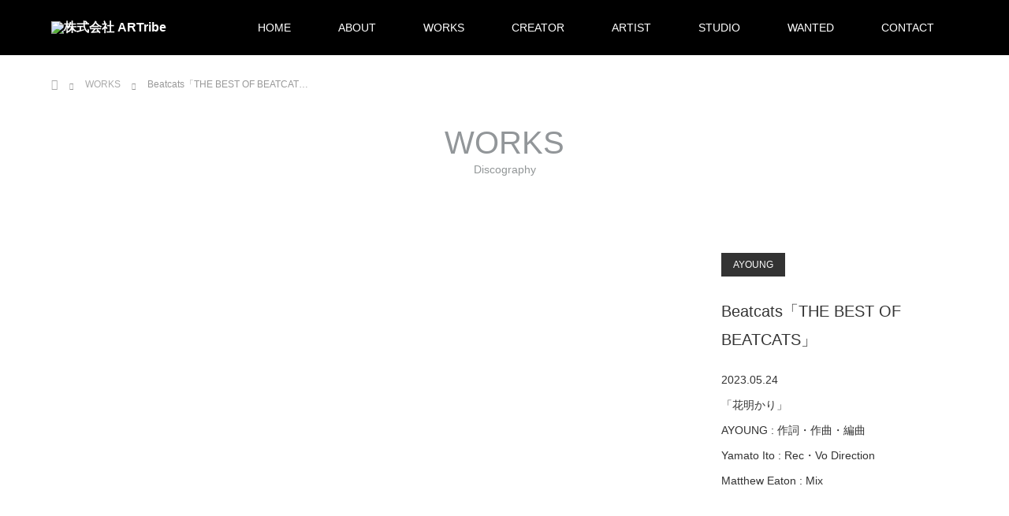

--- FILE ---
content_type: text/html; charset=utf-8
request_url: https://www.google.com/recaptcha/api2/anchor?ar=1&k=6LfQAIskAAAAAMPj_CSjbUxThYSG-JDTFt-CYYSD&co=aHR0cHM6Ly9hcnRyaWJlLmpwOjQ0Mw..&hl=en&v=N67nZn4AqZkNcbeMu4prBgzg&size=invisible&anchor-ms=20000&execute-ms=30000&cb=z7yjsbwosjd0
body_size: 48775
content:
<!DOCTYPE HTML><html dir="ltr" lang="en"><head><meta http-equiv="Content-Type" content="text/html; charset=UTF-8">
<meta http-equiv="X-UA-Compatible" content="IE=edge">
<title>reCAPTCHA</title>
<style type="text/css">
/* cyrillic-ext */
@font-face {
  font-family: 'Roboto';
  font-style: normal;
  font-weight: 400;
  font-stretch: 100%;
  src: url(//fonts.gstatic.com/s/roboto/v48/KFO7CnqEu92Fr1ME7kSn66aGLdTylUAMa3GUBHMdazTgWw.woff2) format('woff2');
  unicode-range: U+0460-052F, U+1C80-1C8A, U+20B4, U+2DE0-2DFF, U+A640-A69F, U+FE2E-FE2F;
}
/* cyrillic */
@font-face {
  font-family: 'Roboto';
  font-style: normal;
  font-weight: 400;
  font-stretch: 100%;
  src: url(//fonts.gstatic.com/s/roboto/v48/KFO7CnqEu92Fr1ME7kSn66aGLdTylUAMa3iUBHMdazTgWw.woff2) format('woff2');
  unicode-range: U+0301, U+0400-045F, U+0490-0491, U+04B0-04B1, U+2116;
}
/* greek-ext */
@font-face {
  font-family: 'Roboto';
  font-style: normal;
  font-weight: 400;
  font-stretch: 100%;
  src: url(//fonts.gstatic.com/s/roboto/v48/KFO7CnqEu92Fr1ME7kSn66aGLdTylUAMa3CUBHMdazTgWw.woff2) format('woff2');
  unicode-range: U+1F00-1FFF;
}
/* greek */
@font-face {
  font-family: 'Roboto';
  font-style: normal;
  font-weight: 400;
  font-stretch: 100%;
  src: url(//fonts.gstatic.com/s/roboto/v48/KFO7CnqEu92Fr1ME7kSn66aGLdTylUAMa3-UBHMdazTgWw.woff2) format('woff2');
  unicode-range: U+0370-0377, U+037A-037F, U+0384-038A, U+038C, U+038E-03A1, U+03A3-03FF;
}
/* math */
@font-face {
  font-family: 'Roboto';
  font-style: normal;
  font-weight: 400;
  font-stretch: 100%;
  src: url(//fonts.gstatic.com/s/roboto/v48/KFO7CnqEu92Fr1ME7kSn66aGLdTylUAMawCUBHMdazTgWw.woff2) format('woff2');
  unicode-range: U+0302-0303, U+0305, U+0307-0308, U+0310, U+0312, U+0315, U+031A, U+0326-0327, U+032C, U+032F-0330, U+0332-0333, U+0338, U+033A, U+0346, U+034D, U+0391-03A1, U+03A3-03A9, U+03B1-03C9, U+03D1, U+03D5-03D6, U+03F0-03F1, U+03F4-03F5, U+2016-2017, U+2034-2038, U+203C, U+2040, U+2043, U+2047, U+2050, U+2057, U+205F, U+2070-2071, U+2074-208E, U+2090-209C, U+20D0-20DC, U+20E1, U+20E5-20EF, U+2100-2112, U+2114-2115, U+2117-2121, U+2123-214F, U+2190, U+2192, U+2194-21AE, U+21B0-21E5, U+21F1-21F2, U+21F4-2211, U+2213-2214, U+2216-22FF, U+2308-230B, U+2310, U+2319, U+231C-2321, U+2336-237A, U+237C, U+2395, U+239B-23B7, U+23D0, U+23DC-23E1, U+2474-2475, U+25AF, U+25B3, U+25B7, U+25BD, U+25C1, U+25CA, U+25CC, U+25FB, U+266D-266F, U+27C0-27FF, U+2900-2AFF, U+2B0E-2B11, U+2B30-2B4C, U+2BFE, U+3030, U+FF5B, U+FF5D, U+1D400-1D7FF, U+1EE00-1EEFF;
}
/* symbols */
@font-face {
  font-family: 'Roboto';
  font-style: normal;
  font-weight: 400;
  font-stretch: 100%;
  src: url(//fonts.gstatic.com/s/roboto/v48/KFO7CnqEu92Fr1ME7kSn66aGLdTylUAMaxKUBHMdazTgWw.woff2) format('woff2');
  unicode-range: U+0001-000C, U+000E-001F, U+007F-009F, U+20DD-20E0, U+20E2-20E4, U+2150-218F, U+2190, U+2192, U+2194-2199, U+21AF, U+21E6-21F0, U+21F3, U+2218-2219, U+2299, U+22C4-22C6, U+2300-243F, U+2440-244A, U+2460-24FF, U+25A0-27BF, U+2800-28FF, U+2921-2922, U+2981, U+29BF, U+29EB, U+2B00-2BFF, U+4DC0-4DFF, U+FFF9-FFFB, U+10140-1018E, U+10190-1019C, U+101A0, U+101D0-101FD, U+102E0-102FB, U+10E60-10E7E, U+1D2C0-1D2D3, U+1D2E0-1D37F, U+1F000-1F0FF, U+1F100-1F1AD, U+1F1E6-1F1FF, U+1F30D-1F30F, U+1F315, U+1F31C, U+1F31E, U+1F320-1F32C, U+1F336, U+1F378, U+1F37D, U+1F382, U+1F393-1F39F, U+1F3A7-1F3A8, U+1F3AC-1F3AF, U+1F3C2, U+1F3C4-1F3C6, U+1F3CA-1F3CE, U+1F3D4-1F3E0, U+1F3ED, U+1F3F1-1F3F3, U+1F3F5-1F3F7, U+1F408, U+1F415, U+1F41F, U+1F426, U+1F43F, U+1F441-1F442, U+1F444, U+1F446-1F449, U+1F44C-1F44E, U+1F453, U+1F46A, U+1F47D, U+1F4A3, U+1F4B0, U+1F4B3, U+1F4B9, U+1F4BB, U+1F4BF, U+1F4C8-1F4CB, U+1F4D6, U+1F4DA, U+1F4DF, U+1F4E3-1F4E6, U+1F4EA-1F4ED, U+1F4F7, U+1F4F9-1F4FB, U+1F4FD-1F4FE, U+1F503, U+1F507-1F50B, U+1F50D, U+1F512-1F513, U+1F53E-1F54A, U+1F54F-1F5FA, U+1F610, U+1F650-1F67F, U+1F687, U+1F68D, U+1F691, U+1F694, U+1F698, U+1F6AD, U+1F6B2, U+1F6B9-1F6BA, U+1F6BC, U+1F6C6-1F6CF, U+1F6D3-1F6D7, U+1F6E0-1F6EA, U+1F6F0-1F6F3, U+1F6F7-1F6FC, U+1F700-1F7FF, U+1F800-1F80B, U+1F810-1F847, U+1F850-1F859, U+1F860-1F887, U+1F890-1F8AD, U+1F8B0-1F8BB, U+1F8C0-1F8C1, U+1F900-1F90B, U+1F93B, U+1F946, U+1F984, U+1F996, U+1F9E9, U+1FA00-1FA6F, U+1FA70-1FA7C, U+1FA80-1FA89, U+1FA8F-1FAC6, U+1FACE-1FADC, U+1FADF-1FAE9, U+1FAF0-1FAF8, U+1FB00-1FBFF;
}
/* vietnamese */
@font-face {
  font-family: 'Roboto';
  font-style: normal;
  font-weight: 400;
  font-stretch: 100%;
  src: url(//fonts.gstatic.com/s/roboto/v48/KFO7CnqEu92Fr1ME7kSn66aGLdTylUAMa3OUBHMdazTgWw.woff2) format('woff2');
  unicode-range: U+0102-0103, U+0110-0111, U+0128-0129, U+0168-0169, U+01A0-01A1, U+01AF-01B0, U+0300-0301, U+0303-0304, U+0308-0309, U+0323, U+0329, U+1EA0-1EF9, U+20AB;
}
/* latin-ext */
@font-face {
  font-family: 'Roboto';
  font-style: normal;
  font-weight: 400;
  font-stretch: 100%;
  src: url(//fonts.gstatic.com/s/roboto/v48/KFO7CnqEu92Fr1ME7kSn66aGLdTylUAMa3KUBHMdazTgWw.woff2) format('woff2');
  unicode-range: U+0100-02BA, U+02BD-02C5, U+02C7-02CC, U+02CE-02D7, U+02DD-02FF, U+0304, U+0308, U+0329, U+1D00-1DBF, U+1E00-1E9F, U+1EF2-1EFF, U+2020, U+20A0-20AB, U+20AD-20C0, U+2113, U+2C60-2C7F, U+A720-A7FF;
}
/* latin */
@font-face {
  font-family: 'Roboto';
  font-style: normal;
  font-weight: 400;
  font-stretch: 100%;
  src: url(//fonts.gstatic.com/s/roboto/v48/KFO7CnqEu92Fr1ME7kSn66aGLdTylUAMa3yUBHMdazQ.woff2) format('woff2');
  unicode-range: U+0000-00FF, U+0131, U+0152-0153, U+02BB-02BC, U+02C6, U+02DA, U+02DC, U+0304, U+0308, U+0329, U+2000-206F, U+20AC, U+2122, U+2191, U+2193, U+2212, U+2215, U+FEFF, U+FFFD;
}
/* cyrillic-ext */
@font-face {
  font-family: 'Roboto';
  font-style: normal;
  font-weight: 500;
  font-stretch: 100%;
  src: url(//fonts.gstatic.com/s/roboto/v48/KFO7CnqEu92Fr1ME7kSn66aGLdTylUAMa3GUBHMdazTgWw.woff2) format('woff2');
  unicode-range: U+0460-052F, U+1C80-1C8A, U+20B4, U+2DE0-2DFF, U+A640-A69F, U+FE2E-FE2F;
}
/* cyrillic */
@font-face {
  font-family: 'Roboto';
  font-style: normal;
  font-weight: 500;
  font-stretch: 100%;
  src: url(//fonts.gstatic.com/s/roboto/v48/KFO7CnqEu92Fr1ME7kSn66aGLdTylUAMa3iUBHMdazTgWw.woff2) format('woff2');
  unicode-range: U+0301, U+0400-045F, U+0490-0491, U+04B0-04B1, U+2116;
}
/* greek-ext */
@font-face {
  font-family: 'Roboto';
  font-style: normal;
  font-weight: 500;
  font-stretch: 100%;
  src: url(//fonts.gstatic.com/s/roboto/v48/KFO7CnqEu92Fr1ME7kSn66aGLdTylUAMa3CUBHMdazTgWw.woff2) format('woff2');
  unicode-range: U+1F00-1FFF;
}
/* greek */
@font-face {
  font-family: 'Roboto';
  font-style: normal;
  font-weight: 500;
  font-stretch: 100%;
  src: url(//fonts.gstatic.com/s/roboto/v48/KFO7CnqEu92Fr1ME7kSn66aGLdTylUAMa3-UBHMdazTgWw.woff2) format('woff2');
  unicode-range: U+0370-0377, U+037A-037F, U+0384-038A, U+038C, U+038E-03A1, U+03A3-03FF;
}
/* math */
@font-face {
  font-family: 'Roboto';
  font-style: normal;
  font-weight: 500;
  font-stretch: 100%;
  src: url(//fonts.gstatic.com/s/roboto/v48/KFO7CnqEu92Fr1ME7kSn66aGLdTylUAMawCUBHMdazTgWw.woff2) format('woff2');
  unicode-range: U+0302-0303, U+0305, U+0307-0308, U+0310, U+0312, U+0315, U+031A, U+0326-0327, U+032C, U+032F-0330, U+0332-0333, U+0338, U+033A, U+0346, U+034D, U+0391-03A1, U+03A3-03A9, U+03B1-03C9, U+03D1, U+03D5-03D6, U+03F0-03F1, U+03F4-03F5, U+2016-2017, U+2034-2038, U+203C, U+2040, U+2043, U+2047, U+2050, U+2057, U+205F, U+2070-2071, U+2074-208E, U+2090-209C, U+20D0-20DC, U+20E1, U+20E5-20EF, U+2100-2112, U+2114-2115, U+2117-2121, U+2123-214F, U+2190, U+2192, U+2194-21AE, U+21B0-21E5, U+21F1-21F2, U+21F4-2211, U+2213-2214, U+2216-22FF, U+2308-230B, U+2310, U+2319, U+231C-2321, U+2336-237A, U+237C, U+2395, U+239B-23B7, U+23D0, U+23DC-23E1, U+2474-2475, U+25AF, U+25B3, U+25B7, U+25BD, U+25C1, U+25CA, U+25CC, U+25FB, U+266D-266F, U+27C0-27FF, U+2900-2AFF, U+2B0E-2B11, U+2B30-2B4C, U+2BFE, U+3030, U+FF5B, U+FF5D, U+1D400-1D7FF, U+1EE00-1EEFF;
}
/* symbols */
@font-face {
  font-family: 'Roboto';
  font-style: normal;
  font-weight: 500;
  font-stretch: 100%;
  src: url(//fonts.gstatic.com/s/roboto/v48/KFO7CnqEu92Fr1ME7kSn66aGLdTylUAMaxKUBHMdazTgWw.woff2) format('woff2');
  unicode-range: U+0001-000C, U+000E-001F, U+007F-009F, U+20DD-20E0, U+20E2-20E4, U+2150-218F, U+2190, U+2192, U+2194-2199, U+21AF, U+21E6-21F0, U+21F3, U+2218-2219, U+2299, U+22C4-22C6, U+2300-243F, U+2440-244A, U+2460-24FF, U+25A0-27BF, U+2800-28FF, U+2921-2922, U+2981, U+29BF, U+29EB, U+2B00-2BFF, U+4DC0-4DFF, U+FFF9-FFFB, U+10140-1018E, U+10190-1019C, U+101A0, U+101D0-101FD, U+102E0-102FB, U+10E60-10E7E, U+1D2C0-1D2D3, U+1D2E0-1D37F, U+1F000-1F0FF, U+1F100-1F1AD, U+1F1E6-1F1FF, U+1F30D-1F30F, U+1F315, U+1F31C, U+1F31E, U+1F320-1F32C, U+1F336, U+1F378, U+1F37D, U+1F382, U+1F393-1F39F, U+1F3A7-1F3A8, U+1F3AC-1F3AF, U+1F3C2, U+1F3C4-1F3C6, U+1F3CA-1F3CE, U+1F3D4-1F3E0, U+1F3ED, U+1F3F1-1F3F3, U+1F3F5-1F3F7, U+1F408, U+1F415, U+1F41F, U+1F426, U+1F43F, U+1F441-1F442, U+1F444, U+1F446-1F449, U+1F44C-1F44E, U+1F453, U+1F46A, U+1F47D, U+1F4A3, U+1F4B0, U+1F4B3, U+1F4B9, U+1F4BB, U+1F4BF, U+1F4C8-1F4CB, U+1F4D6, U+1F4DA, U+1F4DF, U+1F4E3-1F4E6, U+1F4EA-1F4ED, U+1F4F7, U+1F4F9-1F4FB, U+1F4FD-1F4FE, U+1F503, U+1F507-1F50B, U+1F50D, U+1F512-1F513, U+1F53E-1F54A, U+1F54F-1F5FA, U+1F610, U+1F650-1F67F, U+1F687, U+1F68D, U+1F691, U+1F694, U+1F698, U+1F6AD, U+1F6B2, U+1F6B9-1F6BA, U+1F6BC, U+1F6C6-1F6CF, U+1F6D3-1F6D7, U+1F6E0-1F6EA, U+1F6F0-1F6F3, U+1F6F7-1F6FC, U+1F700-1F7FF, U+1F800-1F80B, U+1F810-1F847, U+1F850-1F859, U+1F860-1F887, U+1F890-1F8AD, U+1F8B0-1F8BB, U+1F8C0-1F8C1, U+1F900-1F90B, U+1F93B, U+1F946, U+1F984, U+1F996, U+1F9E9, U+1FA00-1FA6F, U+1FA70-1FA7C, U+1FA80-1FA89, U+1FA8F-1FAC6, U+1FACE-1FADC, U+1FADF-1FAE9, U+1FAF0-1FAF8, U+1FB00-1FBFF;
}
/* vietnamese */
@font-face {
  font-family: 'Roboto';
  font-style: normal;
  font-weight: 500;
  font-stretch: 100%;
  src: url(//fonts.gstatic.com/s/roboto/v48/KFO7CnqEu92Fr1ME7kSn66aGLdTylUAMa3OUBHMdazTgWw.woff2) format('woff2');
  unicode-range: U+0102-0103, U+0110-0111, U+0128-0129, U+0168-0169, U+01A0-01A1, U+01AF-01B0, U+0300-0301, U+0303-0304, U+0308-0309, U+0323, U+0329, U+1EA0-1EF9, U+20AB;
}
/* latin-ext */
@font-face {
  font-family: 'Roboto';
  font-style: normal;
  font-weight: 500;
  font-stretch: 100%;
  src: url(//fonts.gstatic.com/s/roboto/v48/KFO7CnqEu92Fr1ME7kSn66aGLdTylUAMa3KUBHMdazTgWw.woff2) format('woff2');
  unicode-range: U+0100-02BA, U+02BD-02C5, U+02C7-02CC, U+02CE-02D7, U+02DD-02FF, U+0304, U+0308, U+0329, U+1D00-1DBF, U+1E00-1E9F, U+1EF2-1EFF, U+2020, U+20A0-20AB, U+20AD-20C0, U+2113, U+2C60-2C7F, U+A720-A7FF;
}
/* latin */
@font-face {
  font-family: 'Roboto';
  font-style: normal;
  font-weight: 500;
  font-stretch: 100%;
  src: url(//fonts.gstatic.com/s/roboto/v48/KFO7CnqEu92Fr1ME7kSn66aGLdTylUAMa3yUBHMdazQ.woff2) format('woff2');
  unicode-range: U+0000-00FF, U+0131, U+0152-0153, U+02BB-02BC, U+02C6, U+02DA, U+02DC, U+0304, U+0308, U+0329, U+2000-206F, U+20AC, U+2122, U+2191, U+2193, U+2212, U+2215, U+FEFF, U+FFFD;
}
/* cyrillic-ext */
@font-face {
  font-family: 'Roboto';
  font-style: normal;
  font-weight: 900;
  font-stretch: 100%;
  src: url(//fonts.gstatic.com/s/roboto/v48/KFO7CnqEu92Fr1ME7kSn66aGLdTylUAMa3GUBHMdazTgWw.woff2) format('woff2');
  unicode-range: U+0460-052F, U+1C80-1C8A, U+20B4, U+2DE0-2DFF, U+A640-A69F, U+FE2E-FE2F;
}
/* cyrillic */
@font-face {
  font-family: 'Roboto';
  font-style: normal;
  font-weight: 900;
  font-stretch: 100%;
  src: url(//fonts.gstatic.com/s/roboto/v48/KFO7CnqEu92Fr1ME7kSn66aGLdTylUAMa3iUBHMdazTgWw.woff2) format('woff2');
  unicode-range: U+0301, U+0400-045F, U+0490-0491, U+04B0-04B1, U+2116;
}
/* greek-ext */
@font-face {
  font-family: 'Roboto';
  font-style: normal;
  font-weight: 900;
  font-stretch: 100%;
  src: url(//fonts.gstatic.com/s/roboto/v48/KFO7CnqEu92Fr1ME7kSn66aGLdTylUAMa3CUBHMdazTgWw.woff2) format('woff2');
  unicode-range: U+1F00-1FFF;
}
/* greek */
@font-face {
  font-family: 'Roboto';
  font-style: normal;
  font-weight: 900;
  font-stretch: 100%;
  src: url(//fonts.gstatic.com/s/roboto/v48/KFO7CnqEu92Fr1ME7kSn66aGLdTylUAMa3-UBHMdazTgWw.woff2) format('woff2');
  unicode-range: U+0370-0377, U+037A-037F, U+0384-038A, U+038C, U+038E-03A1, U+03A3-03FF;
}
/* math */
@font-face {
  font-family: 'Roboto';
  font-style: normal;
  font-weight: 900;
  font-stretch: 100%;
  src: url(//fonts.gstatic.com/s/roboto/v48/KFO7CnqEu92Fr1ME7kSn66aGLdTylUAMawCUBHMdazTgWw.woff2) format('woff2');
  unicode-range: U+0302-0303, U+0305, U+0307-0308, U+0310, U+0312, U+0315, U+031A, U+0326-0327, U+032C, U+032F-0330, U+0332-0333, U+0338, U+033A, U+0346, U+034D, U+0391-03A1, U+03A3-03A9, U+03B1-03C9, U+03D1, U+03D5-03D6, U+03F0-03F1, U+03F4-03F5, U+2016-2017, U+2034-2038, U+203C, U+2040, U+2043, U+2047, U+2050, U+2057, U+205F, U+2070-2071, U+2074-208E, U+2090-209C, U+20D0-20DC, U+20E1, U+20E5-20EF, U+2100-2112, U+2114-2115, U+2117-2121, U+2123-214F, U+2190, U+2192, U+2194-21AE, U+21B0-21E5, U+21F1-21F2, U+21F4-2211, U+2213-2214, U+2216-22FF, U+2308-230B, U+2310, U+2319, U+231C-2321, U+2336-237A, U+237C, U+2395, U+239B-23B7, U+23D0, U+23DC-23E1, U+2474-2475, U+25AF, U+25B3, U+25B7, U+25BD, U+25C1, U+25CA, U+25CC, U+25FB, U+266D-266F, U+27C0-27FF, U+2900-2AFF, U+2B0E-2B11, U+2B30-2B4C, U+2BFE, U+3030, U+FF5B, U+FF5D, U+1D400-1D7FF, U+1EE00-1EEFF;
}
/* symbols */
@font-face {
  font-family: 'Roboto';
  font-style: normal;
  font-weight: 900;
  font-stretch: 100%;
  src: url(//fonts.gstatic.com/s/roboto/v48/KFO7CnqEu92Fr1ME7kSn66aGLdTylUAMaxKUBHMdazTgWw.woff2) format('woff2');
  unicode-range: U+0001-000C, U+000E-001F, U+007F-009F, U+20DD-20E0, U+20E2-20E4, U+2150-218F, U+2190, U+2192, U+2194-2199, U+21AF, U+21E6-21F0, U+21F3, U+2218-2219, U+2299, U+22C4-22C6, U+2300-243F, U+2440-244A, U+2460-24FF, U+25A0-27BF, U+2800-28FF, U+2921-2922, U+2981, U+29BF, U+29EB, U+2B00-2BFF, U+4DC0-4DFF, U+FFF9-FFFB, U+10140-1018E, U+10190-1019C, U+101A0, U+101D0-101FD, U+102E0-102FB, U+10E60-10E7E, U+1D2C0-1D2D3, U+1D2E0-1D37F, U+1F000-1F0FF, U+1F100-1F1AD, U+1F1E6-1F1FF, U+1F30D-1F30F, U+1F315, U+1F31C, U+1F31E, U+1F320-1F32C, U+1F336, U+1F378, U+1F37D, U+1F382, U+1F393-1F39F, U+1F3A7-1F3A8, U+1F3AC-1F3AF, U+1F3C2, U+1F3C4-1F3C6, U+1F3CA-1F3CE, U+1F3D4-1F3E0, U+1F3ED, U+1F3F1-1F3F3, U+1F3F5-1F3F7, U+1F408, U+1F415, U+1F41F, U+1F426, U+1F43F, U+1F441-1F442, U+1F444, U+1F446-1F449, U+1F44C-1F44E, U+1F453, U+1F46A, U+1F47D, U+1F4A3, U+1F4B0, U+1F4B3, U+1F4B9, U+1F4BB, U+1F4BF, U+1F4C8-1F4CB, U+1F4D6, U+1F4DA, U+1F4DF, U+1F4E3-1F4E6, U+1F4EA-1F4ED, U+1F4F7, U+1F4F9-1F4FB, U+1F4FD-1F4FE, U+1F503, U+1F507-1F50B, U+1F50D, U+1F512-1F513, U+1F53E-1F54A, U+1F54F-1F5FA, U+1F610, U+1F650-1F67F, U+1F687, U+1F68D, U+1F691, U+1F694, U+1F698, U+1F6AD, U+1F6B2, U+1F6B9-1F6BA, U+1F6BC, U+1F6C6-1F6CF, U+1F6D3-1F6D7, U+1F6E0-1F6EA, U+1F6F0-1F6F3, U+1F6F7-1F6FC, U+1F700-1F7FF, U+1F800-1F80B, U+1F810-1F847, U+1F850-1F859, U+1F860-1F887, U+1F890-1F8AD, U+1F8B0-1F8BB, U+1F8C0-1F8C1, U+1F900-1F90B, U+1F93B, U+1F946, U+1F984, U+1F996, U+1F9E9, U+1FA00-1FA6F, U+1FA70-1FA7C, U+1FA80-1FA89, U+1FA8F-1FAC6, U+1FACE-1FADC, U+1FADF-1FAE9, U+1FAF0-1FAF8, U+1FB00-1FBFF;
}
/* vietnamese */
@font-face {
  font-family: 'Roboto';
  font-style: normal;
  font-weight: 900;
  font-stretch: 100%;
  src: url(//fonts.gstatic.com/s/roboto/v48/KFO7CnqEu92Fr1ME7kSn66aGLdTylUAMa3OUBHMdazTgWw.woff2) format('woff2');
  unicode-range: U+0102-0103, U+0110-0111, U+0128-0129, U+0168-0169, U+01A0-01A1, U+01AF-01B0, U+0300-0301, U+0303-0304, U+0308-0309, U+0323, U+0329, U+1EA0-1EF9, U+20AB;
}
/* latin-ext */
@font-face {
  font-family: 'Roboto';
  font-style: normal;
  font-weight: 900;
  font-stretch: 100%;
  src: url(//fonts.gstatic.com/s/roboto/v48/KFO7CnqEu92Fr1ME7kSn66aGLdTylUAMa3KUBHMdazTgWw.woff2) format('woff2');
  unicode-range: U+0100-02BA, U+02BD-02C5, U+02C7-02CC, U+02CE-02D7, U+02DD-02FF, U+0304, U+0308, U+0329, U+1D00-1DBF, U+1E00-1E9F, U+1EF2-1EFF, U+2020, U+20A0-20AB, U+20AD-20C0, U+2113, U+2C60-2C7F, U+A720-A7FF;
}
/* latin */
@font-face {
  font-family: 'Roboto';
  font-style: normal;
  font-weight: 900;
  font-stretch: 100%;
  src: url(//fonts.gstatic.com/s/roboto/v48/KFO7CnqEu92Fr1ME7kSn66aGLdTylUAMa3yUBHMdazQ.woff2) format('woff2');
  unicode-range: U+0000-00FF, U+0131, U+0152-0153, U+02BB-02BC, U+02C6, U+02DA, U+02DC, U+0304, U+0308, U+0329, U+2000-206F, U+20AC, U+2122, U+2191, U+2193, U+2212, U+2215, U+FEFF, U+FFFD;
}

</style>
<link rel="stylesheet" type="text/css" href="https://www.gstatic.com/recaptcha/releases/N67nZn4AqZkNcbeMu4prBgzg/styles__ltr.css">
<script nonce="7yrF2dd6NMlGjwBq2uFGSA" type="text/javascript">window['__recaptcha_api'] = 'https://www.google.com/recaptcha/api2/';</script>
<script type="text/javascript" src="https://www.gstatic.com/recaptcha/releases/N67nZn4AqZkNcbeMu4prBgzg/recaptcha__en.js" nonce="7yrF2dd6NMlGjwBq2uFGSA">
      
    </script></head>
<body><div id="rc-anchor-alert" class="rc-anchor-alert"></div>
<input type="hidden" id="recaptcha-token" value="[base64]">
<script type="text/javascript" nonce="7yrF2dd6NMlGjwBq2uFGSA">
      recaptcha.anchor.Main.init("[\x22ainput\x22,[\x22bgdata\x22,\x22\x22,\[base64]/[base64]/MjU1Ong/[base64]/[base64]/[base64]/[base64]/[base64]/[base64]/[base64]/[base64]/[base64]/[base64]/[base64]/[base64]/[base64]/[base64]/[base64]\\u003d\x22,\[base64]\\u003d\x22,\x22wq8iWcKIP3oJw4nDgF/DsMO7woN2KsOcwo/[base64]/DkVnCm1QIY8Ouw4MIwpNHwrJ0YEfCusOiRmchNcKlTG4ZwooTGk3Cj8Kywr8lacOTwpAIwpXDmcK4w6Mnw6PCpw/Cm8OrwrMew7bDisKcwpp4wqEvYMKQIcKXLS5LwrPDsMOJw6TDo3XDjAAhwpjDhnk0FsOgHk4Tw5EfwpFqAwzDqmNaw7JSwofCisKNwpbCpl12M8KSw5vCvMKMK8OwLcO5w6cswqbCrMOsd8OVbcOlasKGfjPCtQlEw7DDrMKyw7bDuxDCncOww4N/EnzDqllvw690ZkfCiRXDjcOmVG1yS8KHE8K+wo/[base64]/[base64]/DqDvDqRPDlhYfwqcGwp/[base64]/Do8OUw5XDpCRFWMOCw71pw5p9w4Upw6jCulMwbwPCgVTDp8OOa8Otwod+wo3DqcOKwq3Dp8OqOEtcciDDonAbwr/[base64]/DjFVxwo7CisKNw5EFwocxw6/CisOQM13DnlcOF3DCvmzCiD/CtjB7JxzCq8K7IRF5wqnCsU3DvMKOFsKMFU5TfsKcdcKYworDoy3DkMOES8Oqw4PCn8OSw5VKAQXCpcKDw7UMwpvDm8OETMKeScKVw47DjsOuwpBrYsOqW8OAS8OHwqIEw68mRUJIWBbCjcKGLEDDpMOpw4Fjw6/DpMOTSHvDhURywrjCsQs8NxMOLcK9J8KQQnBiw6jDqXpow7/CjjVQfMKTbynDlcOqwpIgwpRVwogjw6LCucKJwq/Dj1PCgWhFw4FtQMOrFnbCucOBEMOsSSrDkQQ0w5/Cuk7CocOVw47CjlNlGCDCgsKGw6tFScKjwohpwpbDtBHDvBohw5Uzw4MOwpbDpBBEw6AmJcKuViV8eA7DtsOHSCHCisOxwpptwqNOw5/CgMOWw4MfcMO9w6AEVBfDkcKew7kbwrsPScOfwrlRJcKJwo/CokjDqFTCh8OqwqF8RVsEw6hcX8KSVFMowrcrPcKpwqPCiWRIE8KOacKlUMKdOMOMEhXDlnfDq8KjVsKyJHlEw6ZtLnLDq8KCwqAQecK8CsKNw7nDkiPCvz/[base64]/ET0bAQ/CiHhPwoLDusKoUMKOBcOMcgTDucKewrbCscO5w7xawqceNzHCuTjDvgx/wozCiFQlJ2LDil1/[base64]/fWMJCg/CsMKTYCXDlh9kO8OSOMOAwocQw7rDjcO7JkBmScKsVsOmZsOXw6k4wr/Cq8OmE8K9J8OYwop0VjU3w4McwoA3Y2IyRmHCpsKLQXXDvsKEwr7CmBDCpMKFwojDuxYTCAcpw5TDu8OSHXsAw7hENgExBR/DllIiwo7DsMOFHls/H24Nw5PCvA7Cn0HCisKew4jDtl5Lw5hOw70VMsOIw7XDjCBCwpEsW29ow551N8KyHUzDvl8zwqxAw5bCjAl/ERZywqwqNsO/HnxTDsKWBcKyJHVtw6DDusKAwrJ3PnLCijrCuE7DvFZCFknCoyzClcKhIsOOwo8ESi8xw586OHTCtyF4Zw0lDiRDDysVwpFJw6V2w74BBcKcVcORKHXClCQJETbCocKrwq7DrcORwptCWsOMHHrCiXHDpE5zw5kLbMKtXnBOw74Gw4DDlsK4wqIJRFMBwoAwbX/CjsOtBg5kO1tPE1FzUW1/w7tUw5XDsDIvwpNRw4ERw7Abw7gbwp4fwotvwoDDtzDCnwpTw4nDh0NTBh4ff309woE+IkgKTlXCqcO/w5rDp2vDoGLDpjDCqGUYK31tXcOrwpjCqhR0YcO0w58FwrvDhMKZw40dwo1OBsOBZcK7JDTDs8Kbw5hpIsKRw6B/w5jCogzDqcO6DT3Cm3d1QyTCosOcYsKNw5s/w4PDicOBw6HDhMKwO8OhwrRVwrTClG7CsMOQwq/DtcOHw7A2wrNMbFJPwqoyDcOpD8Kiwr49w4rCucO5w6E+GgTCvMOIwo/CiDnDvMKrM8OTw6nDq8OSw6jDmMKjw4rCnWkDNRlhCsObKzvDhiHCn0EWcmA8dMO+w7TDjMKfU8KUw7g9K8KqGcKtwpIGwqQsM8Kjw6kNwp7ConwwcVkYw7vCkS/[base64]/[base64]/DHLDkUfCgHzDuUHCg8K3bmjDqERYAsOgw5hKO8KDeMKgw54+w7fClm7DqjRgw4jChsOUw5BVW8KJORI8KMORFH7DpT7DnMO+ZiUMWMKPWjUuwqdPbk3DtVRUEn3CuMOqwoYbSn7ChVXCnWrDhgQmw497w4nDmMKPwo/CpMOyw6TCpErDnMKQJWXDusKsO8K1w5QtO8KmNcO0wpAawrE8JxTCl1fDqFd+McKeJWjCvj7DjFsmLCRew61aw4hgw5kzw6XDvy/DuMKMw78AOMKdfmDDjAohwpnDosOiRF1LZ8ORM8OmYDbDhMKUOy9zw7lmIcKeTcOyJnxNHMOLw6bDqFFSwo8HwqfDkVzDoErDljUMOC3ClsOcw6XDs8KmTUbCn8O/fg0sQiYlw5DCu8KFZMKrajnCs8OpODRHWHg6w6YLaMKNwp/Cm8OVw5hMd8OFFjQ4wpbCnyV3bsKTw7fDnVEMYm1pwq7Dv8KDDcOvw4jDpBIgIcOFXXzCtQvCmEwXwrQzTsObAcOTw6PDpRHDuHshD8OpwpZvQcOFw4bDh8OPwqZ7KD4owqzChsKSRVBSSTPCrS0EYcOoVcKAY3txw73Dsy/DksKKXsOpUsKWK8O3dcOPMsOPwpkKwoptL0PCkyMHa1fDkCPCvQk1wr5tUgBuBjNAPSHCiMK/UsOoFcKZw5zDnyHCiBXDqcOiwqHDp2lQw47Ch8K4w68EGMOdSsOPwoPDoxfCiF/Ch2wqYsO2dwrDu00tP8KVwqo5w7AEOsKtPx8Bw5rCtRBHRSIxw7PDhsKHJRvCksKVwo7CiMKewolFFHpkwpzCuMK3w4V1CcK2w43DiMKxAsKjw5fCn8K2wqrCskg7BsK8wpwAw7tTOcKFwq/CssKgCgfCusOnUgfCgMKNDhLCisKhw6/CgmvDuD3CgMONwoNiw4PCh8O6JUHDsy7CqyfDncKswpDDlBfDqWstw6E7EsObUcOnwrvDsDjDpEHDpDTDlA9dLXchwrEQwqnCmycIHcOyK8Ojw6NRXx8Mwqw1ZWLDmQ3DlcOKw4LDqcKxwqoEwqNfw7h1KcOjwoYnwqjDssKpw7orwqzCuMK/esOIcMKzJsOIHA8Jwookw7p/BcO/wot+VxzDpMKVAsKXayLDmcOnwrTDriHCqcKQw5IIwogSwrADw7TCmXYXDsK7QWxcHMKaw5cpOgRVw4DDmAnComZUw4bDrBTDtULCoxB+wqNjw7/DtVkMdTzDukbDhsKUw5xhw6BbR8K1w47ChkTDvsOIwqJow5nDlcOuw6HCnSTDg8Ksw74DacOhbDHCjcO0w4ljTD1zw4BbaMO/wpzCv3PDqsOXw4bCsRjCoMKmK1HDqnXCiz/CsQ9dEsKVN8KPRsOXd8OCw743acKyRxJrw4BIYMKZw7TDqEonNVAicVUcwpfDp8KjwqBtbsOtEkxJSUEjIMKJOggBDgMeOyhtw5c2W8Okw7kewoLCtcORwoddZThDDsKOw5lZwq/Du8O3Y8OjQMO/wo7Ct8KzIkoowoTCocKQD8OLccOgwp3CgsObwoBFS3IyXsKqQwhgNQclw6nCvsOoKm1xFXZ3P8O+wotSw4c/woU4wol8w6XCmVppDcOXw75eB8Onw4TCmxUpw6vCkW/CiMKCdWbDrMOkUWsQw5gtw7Ynw4QZQcK3csKkeBvDvsK6CMKycnFHVMOPw7Uvw7xebMO5Z1huwrjCvGwtWsKwLFXDtkvDrsKew7/CpXpAacK+HsKhLQLDhMOJOAvCscOYSFfCjMKQTEfDo8KqHi7ClCfDmQLCpzfDtVnDgT0JwpjCi8OvbcKVwqclw45Bw4jCosKpMUZMCQNHwprDrMKmw6cGwq7Cm3/ChQMJX0XCosK/Wh3DtcK9X0HDksKfWwzCgCfDtcOVVDnCvC/DkcKQwrlaWcOQI3Fpw75MwpvCsMKUw4J3IDQ1w7jDq8KsCMOjwq/[base64]/Duj4kSkjCisOpAcKGw53Dkkomw5wDw4MxwrDDqSImwp/Ds8OiwqJJwoHDqcK+w5AUT8Oawp3DuSNHZcK9PMOWXwITw7oGVT7Dk8KOXcKRw5s7dMKQR1fCnlHCt8KawovChsKiwpdaJcKgd8KqwonCsMK6w4hgw5HDgCvCsMKEwos0SWFjOQ1NwqPDusKDdsOAV8OyCGnCpX/CscKuw4xWwowKLsKvcEpPwr7DlMKoQnUYRiLCkcK1THnDhhJMYsOmLMOdcRl+wr3Dj8OEw6vDtzkbQ8Kgw4HCn8Kaw6YMw5xZw7pywr7DrcOBW8O9H8Kxw74Vw509LMKrJUYNw5fDsRMuw7jDrxANwrPDrHbClEs0w5LCssO/w4d5aDLDpsOuwp0PEcOzRcK7w5ItAsOHdmohdTfDicKqW8O4GMO5NRF3XMOiLMK0UVFAGHHDtsOmw7RhR8KDbmcQVkp6w6XDqcOPS33DlzXDinTDvH/[base64]/ClWNjIcKRwpoqVcOTwogpwoLDj2XDtz8+wo7DmsK2w6HCgsOSLMOQwozDl8K3w6hxZcKULDR6wpPCv8OhwpnCpVgLKxInFMKXJmPCjsKOST7Dk8K0wrDDisKDw4bCi8O5VMOrw6TDnMOlbcKpcMKvwo5KIlrCuDJDZcO+w7jCmcKbccO/dsO/w4gVCHrCgxjChjNMJixxbywtNUFaw7QDwqATw77CkcKRF8Kzw67DjE9qMlMrZMKXcinDn8KGw4LDgcKVcFDCocOwF1jDhMOcAXHCoD9Nwp/[base64]/ChVHCqMOfwrzCn1sSw63CgG3DqgHCq8OpVHzDgmtew6/[base64]/wrjCqsKzIxnDl1HDtnRJw4jChcKXwoHCgcKVwptsWiPCs8KkwoVwBMOMw73DoRLDusOAwrTDrlNsb8OuwoEhLcKtworCllhsEk3Dm0khwr3DsMKWw5QfdhnCuDZ6w5XCk3AFJmfCvElNT8K9woFnUsODKRouw53CuMKmwqDDm8O+w4bCvi/Di8OUw6vCokDDrsKiw4/CgMK4wrIECgLCm8Ksw4XDt8KaEQFjWmXDu8OHwo4SVMOkYMO1wqhKf8O/wodswofCvsOiw5DDmMKvw4nCjWTDlQbCqULDhMO2eMK/VcOHK8OdwpbChMOJAD/Cimlrw7kCwrwCwrDCu8KUwqFrwpTCsWgpWmsnwqEfw4zDsxnCkhxlw7/[base64]/CqsKAUsOMGFLDn8KIFMOjwo4+ZgTDlsOxw4kWecKvw5rDnBkOX8ORXcKiw7vCisKtEGXCg8KLAcKow4HDrBXDmjfDtsOQCT4Jwo3DjsO9XiIbw61jwo43MMOJw7FDMsKCw4DCsh/CjFMkF8KFwrnCnX9Hw7vChSpkw4xpw588w646O1LDiCvCvkXDhMKVdsO2FsOhwpDCvsKHwoQewq7Dh8KDEcORw6Zfw5JcUGhLIxtkw4XCjMKEJC3Dv8KBccKABcKDQVPCncOowoDDh30oaQXDgsKQQ8Oww5YkXhLDiEN9wrHDtDjCsFnDvcOMC8OsaFvDlRHCkj/DqMO5w6fCgcOIwrjDqgsrwq7DpsKAZMOmw4ROUcKVeMKxwqc9GcKQwqtKRMKYw7/CsWoIOjTChMOETQl4w4NQwoHCh8KwG8K1wpVdwrzCgcKaVHIpNsOEDsOcwqHDqlTCosKZwrfCpMK1I8KFwrHDksKTSQzDvMOlVsKQw5YGVE4fCMKMw4lkC8Ktwr3DvTHClMKWTC7CiS/DuMKWUsKnw7DDmMK9w40dw4sdw51ww6MSwofDo21NwrXDpsOLbUNzw4A/wp9Iw6U5w4ElCsK5wrTCkT5ZFMKtI8OOwovDp8KUJBHCgVXCgMKAPsK/ZBzCmMOOworDqMOwc2LDqB5Iw6dswpbCugYPwqgMVFzDtMKBBMOkwo/CiDk1wr0jOWXCjynCtFIzPcO+NUDDkiDDjBPDlsKjdcK9cELDtcOzBCERasKiXXXCgMK1YMOfa8OAwotIYwLDj8OeA8OPEcK/[base64]/[base64]/w5zDhsOlw6J0O1LCnSfCrsKqZDhPEsKAK8K7w4rCmMOoG1IowqIHw5bCncO0dcKtecK8wq0lXhbDs3gMQMOGw48Iw4bDlcO1UMKawrfDtD5rBnvDpMKlw57CrxnDg8OgOMOeE8O9Hj/DsMOOw5rCjsOBwp3DqsKCCwzDsmxXwpgxWsK4OMO+ehbCjjYtcBwJwpfDjUkYTEBgfsOwNcKMwqAawoNtYMKfMTDDkBnDscKcThPChhNiKsKkwpjCqSjDtMKhw6VGdxzChsOMwp/DsFsIw7fDtFrDu8OHw5HCuC7CgFTDhsK0w6BeGMOqPMKbw79HZWrCnlUCM8OvwrgPwqHDkD/Ds0vDucO3wrfCiE7DuMKfw5vCtMKqTX4QV8KDwrrDqMOZEVzChWzCscKtBF/Ck8K+CcK5wpfDrSDDoMO0w4XDoAR+w75cw7PCsMOgw67Cjmt4IyzDrF7CuMKuf8K8Yw1lMVI8KMKywotewrjCpHwsw7RUwpxWE0tmwqd0Gh/CuX3DlRg9wpZWw7vCg8O/[base64]/wqzCq0JBFcO8w6HCnMK5w7nDpkTCkMOgGAN4XcOsCcKPayZpXsOiHQ/CkcKjVisfwqEnUVFewqfChsOIw6bDgsO6Txdnwp4KwpAfw6rDmQkNwpsZw73ChsOJQ8Klw7zCjFrChcKJBRwUUMOVw5TCr1YzSwTDtlTDnSR8wpfDtcK5TkzDuwQSKsO2w7HDokfCgMKAwoV4w7xnLEhzFnJNwonDncOSwohpJk7DmQXDqMOSw6TDsRfDlsO5fn/DocKpZsKmYcKMw7/[base64]/DpcOpwqjDvl0Xw5kAw4vCgMK6J3EZwqzDvMOwwp/[base64]/DlcOkQU/CmGvChMKzwqclw5zCksOWwpUuX8K8w4s/wo/CpUjCoMO2wrA1QsKeekLDiMONFCJKwroWamzDkcK1wq/[base64]/Dmzt+OcKFwp3DlMKHwpbCpMOpLcOwHDHCm8K/[base64]/[base64]/CpMOvwpZdwrotwqk7wqvDnAjDgsOPZATDqHcSODvDlMKxw5nCl8KdZHt/[base64]/DnkEWXjdQBGrDv8OpXMKGYMKiIsO7dcOBYcOwN8Odw6nDgx0NaMKbVE8tw5TCoDHCp8OZwrDCuj/DizMBw4kjwoDClEcFwoLCmMKdwrDDsU/DnnXDkR7CkEhew5vCj0o3G8KCQHfDpMOzGMKaw53CoBgva8KJFkDChWTCnTZnw7kzwr/CkR/CgAzDsnDCmQhVFcO3JMKvMcOsdHfDjsOtwpRuw5jDjsObwqfCvcOqwrXDmMOlwqzDjsO+w4UdZ3dNYEvCjMKoRHtawosRw5oMwqDDgiHCvsOAf2TCsy/DnkjCvnZ3SijDmApzRzEZw4YIw4kmZQHDisOGw4/[base64]/[base64]/[base64]/w6cXC8KRwoASRMK4wptgB8OFJMO0XcOXOMKeworDj3nDpMK5Hk0oe8OBw6BewqTCl2BtW8ObwrYkESXCrRwmMCocaArDt8KBwr/CkFfCtcOGw7Mhw4JawoAeLsOTw689w4IYwrjDk35fLcKsw4MHw78Owp3CgG8CFVbCtcOaVwwJw7DDt8OTw4HCvm/DqcKSEksGImsMwrtmwr7DtxXCt1NAwqgoeX/ChsKeQ8O7fMKowpjDicKMwpzCshLDn1g7w5LDqMK3wqtzScK0b0jCh8K8d1LDoXV+w5VLwrACBxbDv1lUw7jDtMKSwpwpwrsKwp7CqmNJRsKOwrgMw5RdwqYQeyLChGrDnwtgw7vCrMKCw6XCpn8jw5tFGAPDlzfDq8KNOMOQw4HDhT7Cn8OzwpQLwpIOwpc/[base64]/DjsKXw6zClSR0w4E9D8KFB8OSfsKBYcK6Q2vCny50XkR0worCvsOPU8ObNgXDo8K7QcOew4JXwoPCoVXCisO/[base64]/[base64]/CvMOww4YTw57CswZrDMOnTMKhCFhzw7tywo/DpcOKeMK0wooMwoMOIsKDwoABaTk7YsKqcMOJwrHDhcOxdcO8ZDDCj3xVBn4HfDMqwq3CgcOUTMK8K8OMwoXDrwjChCzCmz5Tw7hfw4bDuTxeJyA/[base64]/DhcO/GsKNdUlcL8K6w4t/w4PCkMKLwq3DpMO4wqrDiMKILm/CsllFwpl8w5rDhMKGbUDCkQJxwrM0w6LCjMOVw5LCtVM/wpDCnBolwoZSEEDDksKPw7PCk8OyICVWWUxwwqnDhsOMPUPDoTNXw67Cp3VCwq/DlcObTWDCvDfCn1bCgSbCr8KKQMKzwroAWMK+QcOqw78gRcK6wrY+PMKqw6BbaxLClcKcIsOkw4x4wrhPKcKWwqLDjcOTwoXCoMOUVAVzUkBtwo0LBkfClD5Zw4rCvHF0Xk7DrcKcNQUPP3HDjMOgw7Alw73DqRTDuE/DhRnCmsOUc0ENJ0oCE3sHLcKNwrxcCyYjVcOKQsO9N8OjwowXc0wkThN5wrvCksOaHHE7AhTDrsKjw714w5nDvBFKw4sSRB8XecK9wrwkEsKJH0lxwr7CvcK/wrwSwqYpw48tR8OCw4bCnsKeEcOYe39kwqTCo8K3w7fDnF7DmibDlsKaQ8O4G30Iw6bDg8KKwoQIKXhRwqDDqQ7CocOQUcO8wpQVG0/DkmfCvz9+wr5gX09pw6UOw5HDl8K5NVLCn2LCpcO5ORHCqCHDg8OBwqMnwrLDs8OrMkfDq0k8Pg/Dg8OcwpPDosO/[base64]/wr3CkTQ3esK5wrLCjUvDi8Kzwoo8w6BYKV7CtcKVw4/Ds1zCksKaS8O3OSVXwqbCgBEdMyQ/woF0w7TCksKQwqHDqcO/wpXDjGnChMK2w7Qqwp4Ww51gQcO1w4XCvx/DpjHCqkBaB8KbasKhBi1iw7JIbsOuwrIFwqFYeMK4w4sww514Y8K7w6poAcOwCMOdw5wLw7YQMcOBw5xGQxJqLCZ0w7ATHQ/DjFRTwoTDimXDksOBIynDq8KawpfDmcOpwpRLwq13PxkKMjZRA8O7w6Mna3wJw79QdsK1wrTDlsK4ch/Dg8KVw6xgDSTCtQIZwpJ8wrNsGMK1wr/[base64]/HXPCihcIWsOmwprCv8OjwqgqwoJaw6Nvw5Q/w6ZHXQDClV5nSX7DnMKFw482IsK3wpwQw6bDjSzDpnNTw53Dq8K+wqUewpQAKMOYw4gIMUBhdcKNbg/[base64]/CjcOQNMKeRsK5R0E8w7LDqR4hClUowpTCmU/DhMKyw4HChkDCmsO9ehrDv8OmSMKkwqDCt1FTZMKiMcKBf8K8F8O8w4nCnk7CmsKrfH4WwptsHsKRT3IHIcKsFMOkw4zDicKow5LCgsOIGsKYZT50w4rCqMKhw5hMwpvDhWzCoMO5wrXCmVnCmzrDoVI2w53CvFZ4w7vChAjCn05uwqjDtk/[base64]/CsMOpwpxMw5fDucK3w7nDgcOQIgvDjsOVIBTCtUvCrmXChMK/w5MEe8OJeFBGbytKIGkRw7/CvRcqw4fDmEDDo8Oewq8Sw47CtVodAQrDv00ZIUjDihAMw4wpKxjCl8O3wrvClxxXw5plw5HDv8KqwoPCsjvChsONwqoNwpLDucOhQMK1MwwCw65tA8KxVcKjR3BMQMKSwqnChy/DlHx0w5JiLcKlw4nCnMOHw4BMG8Ovw7nCkAHCo0w1AHI3w49RNE/ClsKzw7F+OghsXWVewp4OwqhDFMKqPmxQwrA9wr9PSDvDoMOmwqlKw5nDpm9sQcK1dyU8X8Omw6jCvcOoeMKuWsOma8Kgwq4wE30Nwr9pBjLCoAnCvcOiw5MHwpVpwrx/[base64]/wrfDn8KfHTcrDMK1wrnCukDCjMKcYsKcwqjCqcOfw4zCsCrDmsKxwpcDAcO9HXgrB8O7MH3Dv1E0ecOuKsKFwp5vOcOgwp/[base64]/DrcKvG8K8wpc6w4bDisOjw6jCjcOuE3/DiMONL1fDnMKCw7DChMKcQ0bCmcKtQcO+w6oDwrrDgsKcdSfCjkNUXMOCwp7CgArCg3B6SCHCs8OweibCpUzCisOpEnc9EUbDhhzCjcKJSxbDqk/DqsOwWMKGw7Maw7DDg8Ovwo9+wqrDpAFfw73ChRLCtUXDpsOVw4FaYSvCucK5w5zCjwrDicKXBcOAw4sdI8OZRnzCvcKEwovDvUPDgUxjwp5vISk/b2wRwoUFwo/CkmJNQ8Kmw6x/bcKSw4vChsO5wpTDuR9QwooBw4Epw69OZDTChCs9B8KOw4PDgBHDtUJgKG/CjsO7GMOqw5zDhHjCglxgw6VOwovCujbDvAPCssOUMsO8wox3Dh/CiMKoNcK5asKEccO6U8O4P8K5w7vCt397w5dfUBYiwrZ9wrcwEwoKKsKMM8Oow7zDgMKQPQnDrRhXIzXDmDTDrXHCuMKUP8OKaX3CgBtpb8OGwrXDqcKpwqEGbnU+w4gcZQzCv0RRw4tHw5N2wobCiFvDicKKw5zDklbDuzFiwonDksKeY8OMS37DkcOBwrsIwq/DuzMtbcKzQsK1wr8gwqsVwo8wD8KeWTgVw7/DqMKxw6/[base64]/DlsOhQV1pwrQcXWYYw70zc8OPLMOEw6ozU8KXAg7Ckw11MjzClMOoIcOpD1I/aFvDt8KVEW7Ci1DCtyTDjlYrwrXDs8OMIsKvw6PCgMOcwrTDh0oNwoTCrDDDo3PCsi1wwod/[base64]/DllkrwoJVw7/CmgvCoh5fZDhhw4FHCcKKwqTCocOvwpHDosK8wrE3wpt0w6xbw6cCw6HClnHCncKSLMKQZ0pgdsKMwr5hQcOWFQRdPsO6bAXCri8KwrsNXcKjMW/[base64]/DqsKbczzDqcKKdlXDjcOPGsOjEgYKOcOawo7CtcOuw6fCjkDCq8OfM8Kiw4zDi8Kae8KpGsKuw65wE1Qbw4/CuWnCpcOGY0PDklbCllEyw5zDrBJMI8ObwqTCrWHDvgtlw5ozwqbCiFDCmj3DilzDqsKPA8Ouw5NhTsO6H3jDksOEw73Dnl0kBcOuwqLDi3LDjXNlHcKFQV/DjMK1QQDCixjDnsKkN8OCwoF4WwnDsSbCuBp1w5DDjnHDjcOnw6goLjU1bhFBJCILMsOCw7s7Y3TDq8Opw43DlMOrw47Dj3/[base64]/Cj2MkOiRHScOqw57Cmkx0w4AFBA0MwolhMn/[base64]/[base64]/[base64]/CqcOQw5DDtcKZw5fCi8OqIsK/SzvDkU3DhcOpwoHCj8O6w4vDlMKsA8Onw4h3U2dMNG3DrMOzDcKTw696w7QbwrjDmsK2w6JJwpTDrcK3C8Ofw4ZJwrdhBcOkeybCiUnCmVdtw6LCgMKpMiTDllcbKDHCq8KEdcKIwqcFw6/Cv8OqCiANEMOpJhYwSMO/CHfDlgUwwpzDqXExwoXCtgrDrCULwoNcwqPDt8O7wqXCrCEYcMOmDsKdTBl7T2bDs0/CucOwwqjDnCI2wo7CksOuXsKJFcOOBsOBwpXCpz3DkMKAw74yw6NtwpvDrQfCqD1rDMOywqPDosKAwpM0W8O6wq7Ds8K3PFHDtUbDri7DjAwEdmzCmMOgwqEIf0XDo30oB04kwqVQw5nCkRNdZ8Orw4hqWsKfOyFpw79/csKtw7hdwoJOD0x4YMOKwr1pXkjDm8KsKsKrwrolK8OYw5gXK2DCkAHDikDCrRHCmVYdw5w3R8KKwrw+w7l2WG/DjsO9McK+w5vDl3HDtg1Qw5vDikjCo0jCnsKkwrXDsx5UbEDDksOMwqVOw4t/C8KHM2HClMK4woDDrjAdBnLDu8Omw4lwE2zCvMOOwqdRw5DDmsOKY1xeXcO5w71awqnDkcOYDsKEw53CksOLw5FaekFqw5jCsxXCncOcwo7CicKrEMO+wqzCsC1aw6PCsFAywrLCv1YLwo4two3DoH8ewqwpwp7CpsO7VwfDsHjCiSfCiCk6w7DCiXnCpAXCtl/Ch8KFwpHDvHUUbcO2wqjDhAhTw7LDhx7Ch3nDu8KsfMKga27CkMOnw6XDqiTDm0YqwrkDwrbDhcKNJMK5RcOZUcOJwqlAw51rwpwRwokTw5/Dj3fDmsKhwozDhsK9w5zDucOewpdWAgHDqHl9w5pEOcKcwpwnUMO3QCRKw707w4VxwqvDoUbDmy3DonXDuWc8ZABVF8KrZRzCs8Okwr1gAMOFAcOQw7jCn3/CvcO6R8O/w5E1wrogOTcMwpJDwqM7YsOEbMOjCxZpwovCocOdwo7DiMKUBMOcw7HCjcOsaMKzX2/[base64]/aQw7Qj3DuMKSw6zDknLDohEXaRBfw7XDolvDsh7CoMKJHVXDkMOzYAfChsK+Ky8nVix6KixjJmbCoDATwpNFwrQVPMOJc8K9woTDiDhMOcOaZ2nCl8KKwpTDnMObwp/Dn8Orw73DswLDrsKZK8OAwrAOw7jDnF7DvETCuEs+wp0WVsOzOCnDssKNwroWAcK5RB/CuCUww6jDicOHTcK1wopoL8OMwoF3eMOow746BcKnPMK5YDozwqnDhjnCq8OsP8K1wqnCjMKrwpthwpjCrDXCh8Oqw6TCp0TDksKuwrBlw6jDhghDw4R5XWPDrcOJwrDCqTM5U8OfasKwBgl8JWLDj8Kmw6HCgMK6woNVworDu8ObQCNpwpPCt3nCoMKhwro6M8K/[base64]/Cinovw5lUGDF/dQnDvwRrOEZLw6YNw4V5w7HCgcOXw7LDpEDDphlswqvCg3pRSj7CtsOQUToVw7FcbFDCvsOewojCs03DrsKswpRnw4LCu8OuMcKjw4cqwpDDlcOgScOvPMKkw4XCtz7CjcOJe8KJw5VQw68XZcO0w5slwpQpw7rDkyzDiGjDvyBNfsKHYsK/L8KYw5wDQC8uKsKrQwbCnAxCWcKAwpV7DDcXwqnDkkbCqMKlXcOuw5rCtk/Do8KTw6rCmENSw4HCtmbCt8Oxw6h4EcOPPMO3wrPCu0gMVMK1w78bU8O+w6F/[base64]/Dk2t7FsKPRMO6wq/[base64]/[base64]/DvMKbR8OaC8KCw7vDqsKSTHRmw7fDq1Vow45kN8OeQ8KmwqzCp37DrsOedMKkwp9bTRnDjsOBw6Zlw4k7w6PCnsKLE8K0bQhKQ8Kgw4nCm8OzwrEFRcOXw7/CncKyTF0DQcKyw7o9wpgDbcKhw7Y5w4hkfcOswp5ewo1RUMOdwq0qw5bDlADCrV3Cn8OtwrQIwp/[base64]/w6FPc8OaeMOBDkTDiG4uw6jCsR3DrMKkUknDn8OpwpPCpkYdwovChMKac8OvwqDDu1Y3KwXCtsOWw4/ClcKPFQV/dhIETcKowrnCrsK6w4/CpFXDvHTDpcKUw4HDo2BnW8K6SMO5dQ5wW8O9wr8vwp0QfErDncOHYBB/BsKcwrTCsjZgw59rJ2MbdlLCvkTCrsK4w67Dh8O1BQTDgMOwwpHDtMK4YgF8A3/CpcOzS1HClT8xw6cAw6dXSirDs8KEw4QNRClvW8K8w7xXU8Otw5hHbjVzHnHDg393BsOywq86w5HDvHnCvcKAwpkjFcO7UXB0cFgEwqjCv8KOdsKawpLCnyF+FjLCo2hdwohIw5TDkGpOektPwr/CiH1ARHwnUMOVNsORw6wWw6rDsxfDuEZrw7/[base64]/[base64]/CqmVGwp/ClsKDdiNxTnU6CR4XwqzDpMOgw6gCw6/Dh1PDocKJEsKiBV7DusKRY8KgwrjCgxbCr8OMRcKATGTChx/DpMOpdS7CmifDjsKEVcKvC3gsZ1NoJm/CrMKCw5U0wrN3PwlVw4TCgcKLw4DDkMKSw5rCqgEVIMKeLyjCgwN5w6vDhsKdesOAwr3CuC/DssKIwoxWGsKiwqPCsMK+Oj1JacOXw6rCkkZba0pKwo/DlMKuw7tLTA3CncKAw4HDjMKpwrLCjiknwq46w5HDnAnCrcK8YmtpAW4Cw7xLR8K0w5tYVV7DisOPwqrDvlEBH8KAKsKrw7gnwqJHB8KLG27DiDQ3WcOow5FUwosXH01IwoY6V3/ClGjDl8KGw5NgEsKHUBrCuMOOw4vDoDXCs8OXwoXCgsOfGMKiOEnCpMKJw4DCriFdeTTDt0DDvB3DjMOgRlh2XcK1I8OUNmslAjMyw4VGZyrCuGptIiNAIsOIXiXCisOZwr/DqwIiI8OdYTXCpRnDvsKxAmhDwpVkN33DqUcyw7fCjCvDjcKABgjCq8ObwpoBHsO1WMOvYmnClhwNwoPDpi/CoMK6w5HCkMKlP1x+wp5Ow7YdAMK0NsORworCj3RFw4bDiT99w5/Dn2bCm1glwrAYZMOXeMKGwqMkHSbDlTISAsKwK1HCr8KRw6FSwpZCw5IgwqnDjMKZw5TCmFXDgVRKA8OCRH9Mf3zDjGFbwqjDmwjCrcOuRRU9w7URCF5Cw7nCtMO3PGDCllQzecO+L8KhIMKFRMOawq1PwpXCrx8TEnXDuFzDrl/CtDVLE8KMw5NBS8OzL1xOwr/DhsKkNXVUdcOXCsKowqDCjivCqyw0EFZdwobCs2DCpnTDj3UqAzkQwrbCiHHDg8KDw7Iow5pmAHp0w6okGGJyAMKVw5I8w7siw61CwrTDocKVw4rDjz3DsD/CosKTUF19ZlbChMOOwo/CiVTDsQ9kfg7Dt8O+Q8Ouw449QMKmw5fCsMK4CMKXc8OCwpQgw60ZwqdRwpfCplbCkEhJE8OUw5Ilw5dTLQlNwoYqw7bDu8KOw5XDpU1OOcKCw6HCmT5Rw4XDm8KrCMKNUHPDujTDrDrDtcKDfkXDqcOXZcOew5pdVA8ycQzDocOCXS/DmlobOTVHLlXCr2zDpsKeHcOheMK0VXzDnw/CgCDDtQhPw7sdV8OjG8Odwq7CsxRIVXfDvMOyEDEGw5svw7l7w61hTXEmwqItbF3CpAjDsEVNw4PDpMKJw5hbwqLDicO6YikRe8KeL8OmwpBsTsOpw79ZDiA1w6LCmTcLRcOfB8KUOcOOw59VVsKGw6vCijwkChs/[base64]/M8OQw7vDvsOiwo1YwrbDl8OrFjcZwo7DtCYWQCnCpMOBf8OTeQQGasKTEMKgZl4qw70hNBDCtQ/[base64]/[base64]/[base64]/DsEXDn8K6ZsOJa8KrwqcjWcOEVcKrw7h8wpLDkAAjw7YtI8KHwpjDm8OxGMOvUcOpORbCoMK7GMOKw7dcwohhG2JCKsK8worDuW3DuHnCjEDDmsOJw7Quw7NWw53CsnBaU0cOw5oXaWjCrARDcwnCnzLCnUtJQzAnABXClcOrKMONVMKhw5/ClBzDhsKdWsOqwr5Md8OZUVDCscKOOzh6P8OqVHrCvMO5U2HDk8K1w6zDqMKnAcKjbMKCeVF+GTfDl8O1KzPCh8KSw63DnsOlAQ3CoRpLDMKvOU/Cn8OQwrFzEcKUwrN5ScOYRcOvw4jDksOjwrfCvMOOwptdfsKmw7MMDW59wpLCtsO6Y09HQlA1wqUKw6cxRcOUJ8KLwpVEfsKcwqVjwqV9wrLDrToAw7hmw54eDncRw7DCj0pOUcOCw7xIw5xPw7pOScOKw7DDn8Kjw7QpYcOnAxzDiyTDl8Omw5vDsH/DvxTDj8KFwrrDojLDnnrClyfDvMOcw5vCjcObVsOQw4p+A8K4U8OkGsO+eMKDw4MWw4QUw4LDjMKXwq9iFsKdw5DDmD5iS8KVw6Mgwqcjw5hpw5RgSsOJJsKrG8O/DUIiZDVkfyzDkl3Dm8KLLsOpwrAWQxE/LcOzwqrDvDjDu0tMIsKEw67CgsORw77Du8KGDMOMw6XDrT3DpcOZwrvDgmcPPsOPwrNtwoNgwqBMwr4gwrt2woN6Cl58KcKdd8KDw4ludMK+wrvDkMKxw6/DtsKXN8KsKDTCu8KeewtVM8OkUh7Do8KrRMOUBCJcIMOMVmM4w6fDlTEnRMKBw5sXw6TDjMOUwojCosOuw6jCoAXCt0TClMK0PXYXXjYUwrbCjGjDuxHCqmnCiMKSw4Jewqp4w44AWEALakDCtVwLwqoDw4hew7vDsCnDkQDDr8KtGEVIwqPDicOkw5/DnVnDrsKpCcKVwplewq4bbTdpTsKLw6zDnMOAwpfChcKvZMOoYw/[base64]/[base64]/RsKgCUcZS1URwqbCoQ\\u003d\\u003d\x22],null,[\x22conf\x22,null,\x226LfQAIskAAAAAMPj_CSjbUxThYSG-JDTFt-CYYSD\x22,0,null,null,null,1,[21,125,63,73,95,87,41,43,42,83,102,105,109,121],[7059694,448],0,null,null,null,null,0,null,0,null,700,1,null,0,\[base64]/76lBhnEnQkZnOKMAhmv8xEZ\x22,0,1,null,null,1,null,0,0,null,null,null,0],\x22https://artribe.jp:443\x22,null,[3,1,1],null,null,null,1,3600,[\x22https://www.google.com/intl/en/policies/privacy/\x22,\x22https://www.google.com/intl/en/policies/terms/\x22],\x22m/BebgV6PJNID67z6vZm3836g43aRgI4c6WelSzGyS0\\u003d\x22,1,0,null,1,1769714450648,0,0,[168,162],null,[171,47,174],\x22RC-j_4Y40-5Owsuqw\x22,null,null,null,null,null,\x220dAFcWeA512cbCBsjLOiHqtLpD0Csgda5S4mGK7g96Zd_DVZz68j0TAhnQ1prJjUTKvVkFRoj1yZ1BOaq0X2fbsFnxRrd53Bf_Eg\x22,1769797250401]");
    </script></body></html>